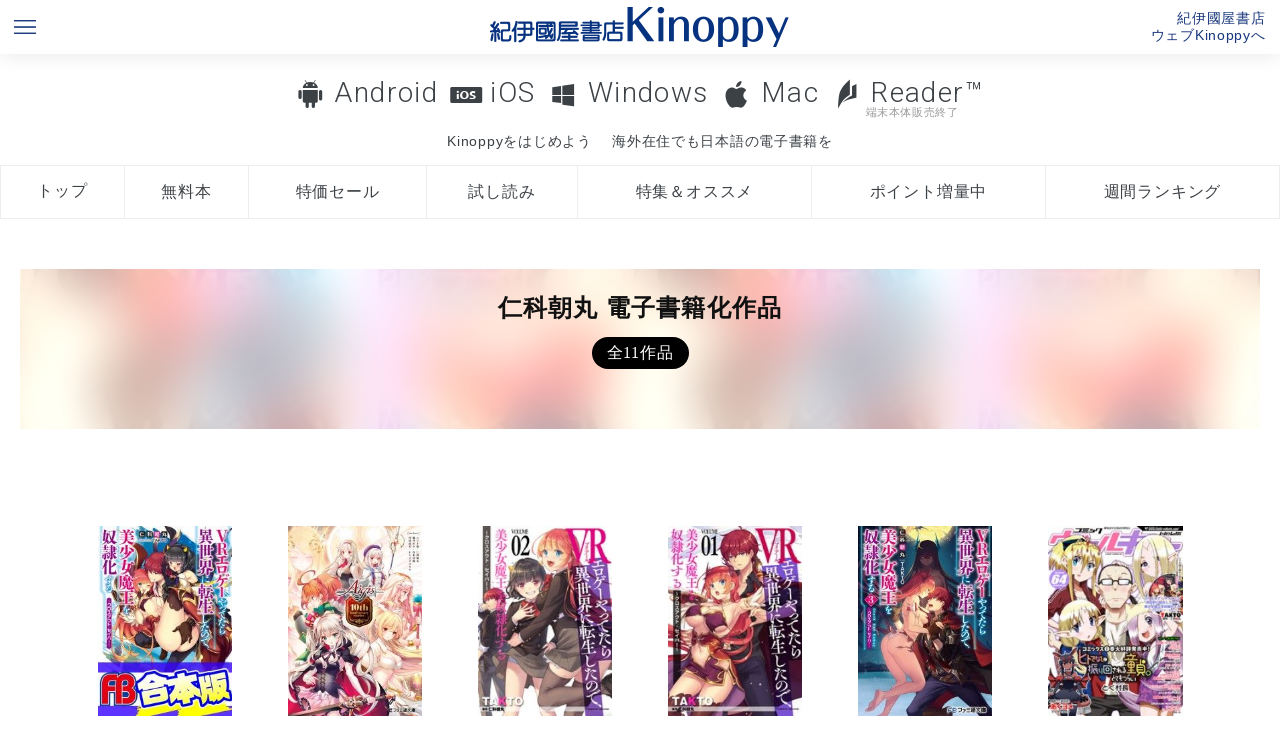

--- FILE ---
content_type: text/html; charset=UTF-8
request_url: https://k-kinoppy.jp/author.html?keyword=%E4%BB%81%E7%A7%91%E6%9C%9D%E4%B8%B8
body_size: 22445
content:
<!DOCTYPE HTML>
<html>

<head prefix="og: http://ogp.me/ns# fb: http://ogp.me/ns/fb# article: http://ogp.me/ns/article#">
  <meta http-equiv="Content-Type" content="text/html; charset=UTF-8">
  <meta name="viewport" content="width=device-width, initial-scale=1.0">
  <meta name="apple-itunes-app" content="app-id=434562274" />
  <meta name="author" content="KINOKUNIYA COMPANY LTD.">
  <meta name="google-play-app" content="app-id=jp.co.infocity.ebook">
  <link rel="shortcut icon" href="/favicon.ico">
  <link rel="apple-touch-icon-precomposed" sizes="192x192" href="/apple-touch-icon.png">
  <link href="/wpnative.css" rel="stylesheet" type="text/css">
  <link href="/styles.css?1243" rel="stylesheet" type="text/css">
  <link href="/footer.css?1243" rel="stylesheet" type="text/css">
  <script type="text/javascript" src="//code.jquery.com/jquery-1.11.3.min.js"></script>
  <script type="text/javascript" src="//code.jquery.com/ui/1.11.4/jquery-ui.min.js"></script>
  <script type="text/javascript" src="//webfont.fontplus.jp/accessor/script/fontplus.js?otuQuskuuzU%3D&box=E8AwoHpYeBo%3D&aa=1&ab=2" charset="utf-8"></script>
  <link rel="stylesheet" href="//maxcdn.bootstrapcdn.com/font-awesome/4.4.0/css/font-awesome.min.css">
  <link rel="stylesheet" href="/jquery.smartbanner.css" type="text/css" media="screen">
  <script src="/jquery.smartbanner.js"></script>
  <script src="/js/pagetop_button.js"></script>
  <script src="/uadispatcher.js"></script>
  <script type="text/javascript">
    $(function () {
      function getUrlParam() {
        var url_search = location.search.substr(1).split('&');
        var parameter = [];
        var key = null;
        for (var i = 0; i < url_search.length; i++) {
          key = url_search[i].split("=");
          parameter[key[0]] = key[1];
        }
        return (parameter);
      }

      var param = getUrlParam();
      if (param['store'] == undefined || param['store'] == '') {
        $.smartbanner({
          title: 'Kinoppy|紀伊國屋書店電子書籍アプリ',
          button: '表示'
        });
      }

      // var headerHeight = $('header').height();
      // var speed = 800; // ミリ秒
      // jQuery('a[href^=#]').click(function() {
      //   var href = jQuery(this).attr("href");
      //   var target = jQuery(href == "#" || href == "" ? 'html' : href);
      //   var position = target.offset().top - headerHeight;
      //   jQuery('body,html').animate({
      //     scrollTop: position
      //   }, speed, 'swing');
      //   return false;
      // });

      // if (location.hash) {
      //   var hash = location.hash;
      //   //window.scroll(0, -headerHeight)
      //   //$('a[href=' + hash + ']').click();
      //   var target = jQuery(hash);
      //   var position = target.offset().top - headerHeight;
      //   jQuery('body,html').animate({
      //     scrollTop: position
      //   }, speed, 'swing');
      // }

      /*お問い合わせフォーム関連*/
      $('#agreecheck').change(function () {
        //alert($('#agreecheck').is(':checked'));
        if ($('#agreecheck').is(':checked')) {
          $('.contact').show();
        } else {
          $('.contact').hide();
        }
      })


      function validateadd() {
        if ($('#useradd2').val() == $('#useradd').val()) {
          $('#useradd2_check').html('<span style="color:green;">OK</sapn>');
        } else {
          $('#useradd2_check').html('<span style="color:red;">メールアドレスが一致しません。</sapn>');
        }
      }

      $('#useradd2').change(function () {
        validateadd();
      });


    });
  </script>
  <!-- Google tag (gtag.js) -->
<script async src="https://www.googletagmanager.com/gtag/js?id=G-5WRT9XDQ37"></script>
<script>
  window.dataLayer = window.dataLayer || [];
  function gtag(){dataLayer.push(arguments);}
  gtag('js', new Date());

  gtag('config', 'G-5WRT9XDQ37');
</script>
<!-- Google Tag Manager -->
<script>(function(w,d,s,l,i){w[l]=w[l]||[];w[l].push({'gtm.start':
new Date().getTime(),event:'gtm.js'});var f=d.getElementsByTagName(s)[0],
j=d.createElement(s),dl=l!='dataLayer'?'&l='+l:'';j.async=true;j.src=
'https://www.googletagmanager.com/gtm.js?id='+i+dl;f.parentNode.insertBefore(j,f);
})(window,document,'script','dataLayer','GTM-MFZ683D');</script>
<!-- End Google Tag Manager --><title>仁科朝丸　電子書籍作品一覧・試し読み無料｜紀伊國屋書店Kinoppy電子書籍ストア電子書籍</title>
<meta name="description" content="著者 仁科朝丸の電子書籍作品は紀伊國屋書店Kinoppy電子書籍ストアで試し読み・購入できます。" />
<link href="index.css" rel="stylesheet" type="text/css">
<link href="styles_lp.css" rel="stylesheet" type="text/css">
<link href="author.css" rel="stylesheet" type="text/css">
</head>

<body>
  <header>
    <ul id="top">
  <li class="sitemap"><a href="#footer"><img src="/images/menu_blue.png"></a></li>
  <li class="logo"><a href="/" title="紀伊國屋書店の電子書籍アプリKinoppy/BookWebPlus"><img src="/images/logo_blue.png" alt="紀伊國屋書店の電子書籍アプリKinoppy"></a></li>
  <li class="store"><a href="https://www.kinokuniya.co.jp/kinoppystore/" title="ウェブKinoppy（電子書籍ストア）へ" target="_blank">紀伊國屋書店<br>ウェブKinoppyへ</a></li>
</ul>

<script>
window.addEventListener('DOMContentLoaded', (event) => {
if(env == 'ipad' | env == 'iphone'){
  url = "https://k-kinoppy.jp/getstarted_ios.html"
}
else if(env == 'mac'){
url = "https://k-kinoppy.jp/getstarted_mac.html"
}
else if(env == 'win'){
  url = "https://k-kinoppy.jp/getstarted_windows.html"
}
else if(env == 'androidphone' || env == 'androidtablet' ){
  url = "https://k-kinoppy.jp/getstarted_android.html"
}
else {
  url = "https://k-kinoppy.jp/getstarted_android.html"
}
document.getElementById('getstarted').setAttribute('href',url);

});
</script>

  <div class="menu">
    <nav class="oslink"> <a href="/for-android.html" class="osmenu android">Android</a> <a href="/for-ios.html" class="osmenu ios">iOS</a> <a href="/for-windowsdt.html" class="osmenu windowsdt">Windows</a>      <a href="/for-mac.html" class="osmenu mac">Mac</a> <a href="/usereader.html" class="osmenu reader">Reader&trade;<small>端末本体販売終了</small></a></nav>
    <nav class="conceptlink">
      <div><a class="conceptmenu " href="" id="getstarted">Kinoppyをはじめよう</a></div>
      <div><a class="conceptmenu oversea " href="/overseas.html">海外在住でも日本語の電子書籍を</a></div>
    </nav>
    <nav class="tab">
      <ul>
        <li><a class="tabmenu top " href="/" 　title="Kinoppyトップ">トップ</a> </li>
        <li><a class="tabmenu free " href="/free.html" 　title="Kinoppy無料電子書籍検索">無料本</a> </li>
        <li><a class="tabmenu sale " href="/sale.html" 　title="Kinoppy特価電子書籍検索">特価セール</a> </li>
        <li><a class="tabmenu sample " href="/sample.html" 　title="Kinoppy無料試し読み電子書籍">試し読み</a> </li>
        <li><a class="tabmenu campaign " href="/campaign.html" 　title="Kinoppy期間限定キャンペーン特集一覧">特集＆オススメ</a></li>
        <li><a class="tabmenu point " href="/point.html" 　title="Kinoppyポイントキャンペーン">ポイント増量中</a> </li>
        <li><a class="tabmenu ranking " href="/ranking.html" title="Kinoppy電子書籍週間ランキング">週間ランキング</a></li>
      </ul>
      <!--<div><a class="conceptmenu multidevice " href="/multidevice.html">電子書籍に端末選択の自由を</a></div>-->
    </nav>


  </div>
  </header>

  <div class="container">
    <div class="contents">
      <div class="main">
        <div class="bgimage" style="background-image:url(https://ebook-img.kinokuniya.co.jp/EK-165/ID-EK-1657837.jpg)"><h1 class="lp_maintitle">仁科朝丸 電子書籍化作品<small>全11作品</small></h1></div><nav class="pagenate"><div><br></div></nav><nav class="pagenate_sp"><div><br></div></nav><ul class="flex"><li><a href="https://www.kinokuniya.co.jp/f/dsg-08-EK-1657837" target="_blank"><figure style="background-image:url(https://ebook-img.kinokuniya.co.jp/EK-165/ID-EK-1657837.jpg);" alt="【合本版】ＶＲエロゲーやってたら異世界に転生したので、美少女魔王を奴隷化する　全３巻 Kinoppy電子書籍" class="bgthumb"></figure></a><div class="titlearea"><a href="https://www.kinokuniya.co.jp/f/dsg-08-EK-1657837" target="_blank"><div class="title">【合本版】ＶＲエロゲーやってたら異世界に転生したので、美少女魔王を奴隷化する　全３巻</div></a><div class="authors"><a href="author.html?keyword=%E4%BB%81%E7%A7%91%E6%9C%9D%E4%B8%B8">仁科朝丸</a>,<a href="author.html?keyword=TAKTO">TAKTO</a></div><div class="price">&yen;2145</div></div><div class="pubdate">2023-12</div><div class="publisher">KADOKAWA</div></li><li><a href="https://www.kinokuniya.co.jp/f/dsg-08-EK-1639960" target="_blank"><figure style="background-image:url(https://ebook-img.kinokuniya.co.jp/EK-163/ID-EK-1639960.jpg);" alt="千年戦争アイギス　10th Anniversary stories Kinoppy電子書籍" class="bgthumb"></figure></a><div class="titlearea"><a href="https://www.kinokuniya.co.jp/f/dsg-08-EK-1639960" target="_blank"><div class="title">千年戦争アイギス　10th Anniversary stories</div></a><div class="authors"><a href="author.html?keyword=%E3%81%B2%E3%81%B3%E3%81%8D%E9%81%8A">ひびき遊</a>,<a href="author.html?keyword=%E3%82%80%E3%82%89%E3%81%95%E3%81%8D%E3%82%86%E3%81%8D%E3%82%84">むらさきゆきや</a>,<a href="author.html?keyword=%E4%BB%81%E7%A7%91%E6%9C%9D%E4%B8%B8">仁科朝丸</a>,<a href="author.html?keyword=%E5%B7%9D%E6%B7%BB%E6%9E%AF%E7%BE%8E">川添枯美</a>,<a href="author.html?keyword=DMMGAMES">DMMGAMES</a></div><div class="price">&yen;770</div></div><div class="pubdate">2023-11</div><div class="publisher">KADOKAWA</div></li><li><a href="https://www.kinokuniya.co.jp/f/dsg-08-EK-1440075" target="_blank"><figure style="background-image:url(https://ebook-img.kinokuniya.co.jp/EK-144/ID-EK-1440075.jpg);" alt="VRエロゲーやってたら異世界に転生したので、美少女魔王を奴隷化する ～クロスアウト・セイバー～2 Kinoppy電子書籍" class="bgthumb"></figure></a><div class="titlearea"><a href="https://www.kinokuniya.co.jp/f/dsg-08-EK-1440075" target="_blank"><div class="title">VRエロゲーやってたら異世界に転生したので、美少女魔王を奴隷化する ～クロスアウト・セイバー～2</div></a><div class="authors"><a href="author.html?keyword=TAKTO">TAKTO</a>,<a href="author.html?keyword=%E4%BB%81%E7%A7%91%E6%9C%9D%E4%B8%B8">仁科朝丸</a></div><div class="price">&yen;693</div></div><div class="pubdate">2023-04</div><div class="publisher">キルタイムコミュニケーション</div></li><li><a href="https://www.kinokuniya.co.jp/f/dsg-08-EK-0884618" target="_blank"><figure style="background-image:url(https://ebook-img.kinokuniya.co.jp/EK-088/ID-EK-0884618.jpg);" alt="VRエロゲーやってたら異世界に転生したので、美少女魔王を奴隷化する ～クロスアウト・セイバー～1 Kinoppy電子書籍" class="bgthumb"></figure></a><div class="titlearea"><a href="https://www.kinokuniya.co.jp/f/dsg-08-EK-0884618" target="_blank"><div class="title">VRエロゲーやってたら異世界に転生したので、美少女魔王を奴隷化する ～クロスアウト・セイバー～1</div></a><div class="authors"><a href="author.html?keyword=TAKTO">TAKTO</a>,<a href="author.html?keyword=%E4%BB%81%E7%A7%91%E6%9C%9D%E4%B8%B8">仁科朝丸</a></div><div class="price">&yen;693</div></div><div class="pubdate">2020-07</div><div class="publisher">キルタイムコミュニケーション</div></li><li><a href="https://www.kinokuniya.co.jp/f/dsg-08-EK-0882277" target="_blank"><figure style="background-image:url(https://ebook-img.kinokuniya.co.jp/EK-088/ID-EK-0882277.jpg);" alt="ＶＲエロゲーやってたら異世界に転生したので、美少女魔王を奴隷化する３　～クロスアウト・セイバー～ Kinoppy電子書籍" class="bgthumb"></figure></a><div class="titlearea"><a href="https://www.kinokuniya.co.jp/f/dsg-08-EK-0882277" target="_blank"><div class="title">ＶＲエロゲーやってたら異世界に転生したので、美少女魔王を奴隷化する３　～クロスアウト・セイバー～</div></a><div class="authors"><a href="author.html?keyword=%E4%BB%81%E7%A7%91%E6%9C%9D%E4%B8%B8">仁科朝丸</a>,<a href="author.html?keyword=TAKTO">TAKTO</a></div><div class="price">&yen;737</div></div><div class="pubdate">2020-07</div><div class="publisher">KADOKAWA</div></li><li><a href="https://www.kinokuniya.co.jp/f/dsg-08-EK-0748563" target="_blank"><figure style="background-image:url(https://ebook-img.kinokuniya.co.jp/EK-074/ID-EK-0748563.jpg);" alt="コミックヴァルキリーWeb版Vol.64 Kinoppy電子書籍" class="bgthumb"></figure></a><div class="titlearea"><a href="https://www.kinokuniya.co.jp/f/dsg-08-EK-0748563" target="_blank"><div class="title">コミックヴァルキリーWeb版Vol.64</div></a><div class="authors"><a href="author.html?keyword=%E3%81%A8%E3%81%8F%E6%9D%91%E9%95%B7">とく村長</a>,<a href="author.html?keyword=TAKTO">TAKTO</a>,<a href="author.html?keyword=%E4%BB%81%E7%A7%91%E6%9C%9D%E4%B8%B8">仁科朝丸</a>,<a href="author.html?keyword=%E3%83%9E%E3%83%84%E3%83%80%E3%83%A6%E3%82%A6%E3%82%B9%E3%82%B1">マツダユウスケ</a>,<a href="author.html?keyword=%E5%B0%8F%E5%AE%AE%E5%88%A9%E5%85%AC">小宮利公</a></div><div class="price">&yen;110</div></div><div class="pubdate">2019-09</div><div class="publisher">キルタイムコミュニケーション</div></li><li><a href="https://www.kinokuniya.co.jp/f/dsg-08-EK-0748565" target="_blank"><figure style="background-image:url(https://ebook-img.kinokuniya.co.jp/EK-074/ID-EK-0748565.jpg);" alt="コミックヴァルキリーWeb版Vol.66 Kinoppy電子書籍" class="bgthumb"></figure></a><div class="titlearea"><a href="https://www.kinokuniya.co.jp/f/dsg-08-EK-0748565" target="_blank"><div class="title">コミックヴァルキリーWeb版Vol.66</div></a><div class="authors"><a href="author.html?keyword=%EF%BC%B4%EF%BC%A1%EF%BC%AB%EF%BC%B4%EF%BC%AF">ＴＡＫＴＯ</a>,<a href="author.html?keyword=%E4%BB%81%E7%A7%91%E6%9C%9D%E4%B8%B8">仁科朝丸</a>,<a href="author.html?keyword=%E9%AB%98%E9%87%8E%E3%81%84%E3%81%A4%E3%81%8D">高野いつき</a>,<a href="author.html?keyword=%E6%9E%97%E9%81%94%E6%B0%B8">林達永</a>,<a href="author.html?keyword=%E9%87%91%E5%85%89%E9%89%89">金光鉉</a></div><div class="price">&yen;110</div></div><div class="pubdate">2019-09</div><div class="publisher">キルタイムコミュニケーション</div></li><li><a href="https://www.kinokuniya.co.jp/f/dsg-08-EK-0571023" target="_blank"><figure style="background-image:url(https://ebook-img.kinokuniya.co.jp/EK-057/ID-EK-0571023.jpg);" alt="ＶＲエロゲーやってたら異世界に転生したので、美少女魔王を奴隷化する２～クロスアウト・セイバー～ Kinoppy電子書籍" class="bgthumb"></figure></a><div class="titlearea"><a href="https://www.kinokuniya.co.jp/f/dsg-08-EK-0571023" target="_blank"><div class="title">ＶＲエロゲーやってたら異世界に転生したので、美少女魔王を奴隷化する２～クロスアウト・セイバー～</div></a><div class="authors"><a href="author.html?keyword=%E4%BB%81%E7%A7%91%E6%9C%9D%E4%B8%B8">仁科朝丸</a>,<a href="author.html?keyword=TAKTO">TAKTO</a></div><div class="price">&yen;704</div></div><div class="pubdate">2018-08</div><div class="publisher">KADOKAWA</div></li><li><a href="https://www.kinokuniya.co.jp/f/dsg-08-EK-0534615" target="_blank"><figure style="background-image:url(https://ebook-img.kinokuniya.co.jp/EK-053/ID-EK-0534615.jpg);" alt="ＶＲエロゲーやってたら異世界に転生したので、美少女魔王を奴隷化する～クロスアウト・セイバー～ Kinoppy電子書籍" class="bgthumb"></figure></a><div class="titlearea"><a href="https://www.kinokuniya.co.jp/f/dsg-08-EK-0534615" target="_blank"><div class="title">ＶＲエロゲーやってたら異世界に転生したので、美少女魔王を奴隷化する～クロスアウト・セイバー～</div></a><div class="authors"><a href="author.html?keyword=%E4%BB%81%E7%A7%91%E6%9C%9D%E4%B8%B8">仁科朝丸</a>,<a href="author.html?keyword=TAKTO">TAKTO</a></div><div class="price">&yen;704</div></div><div class="pubdate">2018-04</div><div class="publisher">KADOKAWA</div></li><li><a href="https://www.kinokuniya.co.jp/f/dsg-08-EK-0382612" target="_blank"><figure style="background-image:url(https://ebook-img.kinokuniya.co.jp/EK-038/ID-EK-0382612.jpg);" alt="外道王子の楽園興国記 Kinoppy電子書籍" class="bgthumb"></figure></a><div class="titlearea"><a href="https://www.kinokuniya.co.jp/f/dsg-08-EK-0382612" target="_blank"><div class="title">外道王子の楽園興国記</div></a><div class="authors"><a href="author.html?keyword=%E4%BB%81%E7%A7%91%E6%9C%9D%E4%B8%B8">仁科朝丸</a>,<a href="author.html?keyword=%E7%9C%9F%E5%A5%88%E4%B9%83%E3%83%9E%E3%83%8A%E3%83%9E%E3%83%8A">真奈乃マナマナ</a></div><div class="price">&yen;649</div></div><div class="pubdate">2017-01</div><div class="publisher">KADOKAWA</div></li><li><a href="https://www.kinokuniya.co.jp/f/dsg-08-EK-0310809" target="_blank"><figure style="background-image:url(https://ebook-img.kinokuniya.co.jp/EK-031/ID-EK-0310809.jpg);" alt="くすぐり闘士の無魔術乱舞 Kinoppy電子書籍" class="bgthumb"></figure></a><div class="titlearea"><a href="https://www.kinokuniya.co.jp/f/dsg-08-EK-0310809" target="_blank"><div class="title">くすぐり闘士の無魔術乱舞</div></a><div class="authors"><a href="author.html?keyword=%E4%BB%81%E7%A7%91%E6%9C%9D%E4%B8%B8">仁科朝丸</a>,<a href="author.html?keyword=%E3%82%82%E3%81%98%E3%82%83%E3%82%8A%E3%82%93">もじゃりん</a></div><div class="price">&yen;649</div></div><div class="pubdate">2016-03</div><div class="publisher">KADOKAWA</div></li></ul><nav class="pagenate"><div><br></div></nav><nav class="pagenate_sp"><div><br></div></nav>      </div>
    </div>
    <!--//contents-->
    <p class="abouttext">表示価格は全て税込です。<br>このページは紀伊國屋書店Kinoppyの
      仁科朝丸 電子書籍作品の紹介ページです。期間限定無料本など、今だけ無料の電子書籍も多数あります。</p>
    <footer>
      
<footer class="site-footer" id="footer">
    <ul class="site-footer-clm">
        <li>
            <p class="site-footer-separator">本を見つける</p>
            <ul class="site-footer-menu-wrap">
                <li><a href="/" class="">トップページ</a></li>
                <li><a href="/free.html" title="無料電子書籍">無料本</a></li>
                <li><a href="/sale.html" title="特価セール電子書籍">特価セール</a></li>
                <li><a href="/sample.html" title="試し読み無料電子書籍">試し読み</a></li>
                <li><a href="/point.html" title="ポイント増量中電子書籍">ポイント増量</a></li>
                <li><a href="/campaign.html" title="無料電子書籍">特集＆オススメ</a></li>
                <li> <a href="/ranking.html" title="電子書籍週間ランキング">週間ランキング</a></li>
                <li><a href="/author_list.html" title="著者名・作家名インデックス">著者インデックス</a></li>
            </ul>
        </li>
        <li>
            <p class="site-footer-separator"><span>対応デバイス</span></p>
            <ul class="site-footer-menu-wrap">
                <li><a href="/for-android.html">Android</a></li>
                <li><a href="/for-ios.html">iOS</a></li>
                <li><a href="/for-windowsdt.html">Windows</a></li>
                <li><a href="/for-mac.html">Mac</a></li>
                <li><a href="/usereader.html">Reader&trade;&nbsp;<small>(端末本体販売終了)</small></a></li>
            </ul>
        </li>
        <li>
            <p class="site-footer-separator">Kinoppyについて</p>
            <ul class="site-footer-menu">
                <li><a href="/concept.html">コンセプト</a></li>
                <li><a href="/multidevice.html">電子書籍に端末選択の自由を</a></li>
                <li><a href="/overseas.html">海外在住でも日本語の電子書籍を</a></li>
                <li><a href="/kinoppy10th_2021/ebook_reader/">電子書籍端末の歴史</a></li>
                <li><a href="/kinoppy10th_2021/questionary_result/">Kinoppy10周年記念アンケート「Kinoppyのここが好き！」</a></li>
            </ul>
        </li>
        <li>
            <p class="site-footer-separator">使い方・サポート</p>
            <ul class="site-footer-menu">
                <li><a href="/getstarted_mac.html">Kinoppyをはじめよう</a></li>
                <li><a href="https://kinokuniya.tayori.com/q/webfaq/category/94174/"
                        target="_blank">よくある質問</a></li><!--"http://faq.kinokuniya.co.jp/?site_domain=ebook"-->
                <li><a href="/contact_nolink.html">お問い合わせ</a></li>
                <li><a
                        href="https://corp.kinokuniya.co.jp/about/privacy/"
                        target="_blank">個人情報保護方針</a></li>
            </ul>
        </li>
        <li>
            <p class="site-footer-separator">関連サイト</p>
            <ul class="site-footer-menu">
                <li><a
                        href="//www.kinokuniya.co.jp/disp/CSfDispListPageTop.jsp?dispNo=104002003001050"
                        target="_blank">紀伊國屋書店ウェブストア</a></li>
                <li><a href="//www.kinokuniya.co.jp/"
                        target="_blank">紀伊國屋書店公式WEBサイト</a></li>
            </ul>
        </li>
        <li>
            <p class="site-footer-separator">Twitter</p>
            <ul class="site-footer-menu">
                <li><a
                        href="//twitter.com/kinoppy_store"
                        target="_blank">@Kinoppy_Store
                        (ストア)</a></li>
                <li><a href="//twitter.com/Kinoppy_Dev"
                        target="_blank">@Kinoppy_Dev
                        (Kinoppyアプリ)</a></li>
            </ul>
        </li>
    </ul>
    <p class="site-footer-copyright">Copyright by
        KINOKUNIYA COMPANY LTD. </p>
</footer>
    </footer>
  </div>
  <!--contaner-->
</body>

</html>


--- FILE ---
content_type: text/css
request_url: https://k-kinoppy.jp/footer.css?1243
body_size: 1700
content:
.site-footer {
    background: rgba(24, 54, 124, 1);
    color: rgba(255, 255, 255, 1);
    padding-top: 32px;
    padding-bottom: 15px;
    width: 100%;
    margin-left: auto;
    margin-right: auto;
    text-align: center;
    font-family: sans-serif;
}
.site-footer a{
    text-decoration: none;
}
@media screen and (max-width: 640px) {
    .site-footer {
        padding-bottom: 15px;
    }
}

.site-footer-clm {
    max-width: 1080px;
    margin-left: auto;
    margin-right: auto;
    list-style: none !important;
    display: flex;
    justify-content: flex-start;
    align-items: flex-start;
    flex-wrap: wrap;
}

@media screen and (max-width: 640px) {
    .site-footer-clm {
        max-width: 1080px;
        margin-left: auto;
        margin-right: auto;
        list-style: none;
        display: flex;
        flex-direction: column;
        justify-content: space-between;
        align-items: flex-start;
    }
}

.site-footer-clm > * {
    padding: 0 16px;
    flex-basis: 32%;
}

@media screen and (max-width: 640px) {
    .site-footer-clm > * {
        padding: 0 16px;
        flex-grow: 1;
        flex-basis: 25%;
    }
}

.site-footer-clm > * a:link,
.site-footer-clm > * a:visited {
    color: #ffffff;
    display: block;
    padding: 7px;
    text-align: left;
    width: 100%;
}

.site-footer-menu {
    list-style: none;
    font-size: 16px;
}

.site-footer-menu-wrap {
    font-size: 16px;
    list-style-type: none;
}

@media screen and (max-width: 640px) {
    .site-footer-menu {
        display: flex;
        font-size: 14px;
        flex-direction: column;
    }

    .site-footer-menu-wrap {
        display: flex;
        font-size: 14px;
        flex-wrap: wrap;
    }

    .site-footer-menu > * {
        flex-basis: 50%;
    }
}

.site-footer-separator {
    font-size: 13px;
    color: #ccddee;
    text-align: right;
    width: fit-content;
    display: block;
    border-bottom: 1px solid rgba(204, 221, 238, 0.353);
    margin: 24px 0 12px 0;
}

.site-footer-copyright {
    margin-top: 60px;
    font-size: 13px;
    color: #ccddee;
}


--- FILE ---
content_type: text/css
request_url: https://k-kinoppy.jp/author.css
body_size: 3525
content:
@charset "UTF-8";
.bgimage {
  background-repeat: repeat;
  background-size: 600px;
  position: relative;
  background-position: center;
  z-index: 0;
  overflow: hidden;/*ブラー効果でボヤけた部分を非表示*/
  height: 160px;
	margin-bottom: 40px;
}
/*:beforeにぼかし効果を設定する*/
.bgimage:before {
  content: '';
  background: inherit;/*.bgImageで設定した背景画像を継承する*/
  -webkit-filter: contrast(150%) blur(30px) saturate(150%) brightness(110%);
  -moz-filter: contrast(150%) blur(30px) saturate(150%) brightness(110%);
  -o-filter: contrast(150%) blur(30px) saturate(150%) brightness(110%);
  -ms-filter: contrast(150%) blur(30px) saturate(150%) brightness(110%);
 filter: contrast(150%) blur(30px) saturate(150%) brightness(v%);
  position: absolute;
  /*ブラー効果で画像の端がボヤけた分だけ位置を調整*/
  top: -30px;
  bottom: -30px;
  left: -30px;
  right: -30px;
  z-index: -1;/*重なり順序を一番下にしておく*/
}
.bgimage h1 {
  position: absolute;
  text-align: center;
  margin: auto;
  left: 0;
  right: 0;
  top: 0;
  bottom: 0;
}
.lp_maintitle {
  position: absolute;
  margin: auto;
  left: auto;
  right: auto;
  bottom: 0;
  z-index: 5;
  background-color: rgba(255,255,255,0.6);
}
.lp_maintitle small {
  background-color: black;
  color: #fff;
}
.leftmenu li {
  padding: 10px;
  border-bottom: 1px solid tomato;
}
.flex {
 
  /*justify-content*/
  justify-content: center;
  -webkit-box-pack: center;/*--- Androidブラウザ用 ---*/
  -ms-flex-pack: center;/*--- IE10 ---*/
  -webkit-justify-content: center;/*--- safari（PC）用 ---*/
}
a.readBtn {
  border: 1px solid tomato;
  color: tomato;
  padding: 3px 6px;
  font-size: 1rem;
  display: block;
  max-width: 120px;
  text-align: center;
  width: 80%;
  margin: 3px auto 25px auto;
}
.freemenu > * {
  font-size: 0.9rem;
  line-height: 1.2rem;
  padding: 0;
}
.titlearea {
  height: auto;
  overflow: hidden;
  width: 100%;
}
.thumb {
  height: 190px;
  width: auto;
}



@media screen and (max-width:1200px) {
.leftmenu {
  width: 200px;
}
.rightmenu {
  width: 200px;
}
.flex > * {
  width: 46%;
  max-width: 140px;
  align-self: stretch;
  text-align: left;
  vertical-align: top;
  background-color: #fff;
  margin: 3px;
  padding: 3px;
  position: relative;
}
.thumb {
  height: 120px;
  width: auto;
}
.more {
  display: block;
  text-align: center;
  background-color: whitesmoke;
  vertical-align: middle;
  font-size: 1.4rem;
  line-height: 120px;
  color: #aaa;
  border-radius: 100px;
  width: 120px;
  height: 120px;
  margin: 20px auto;
}
}

/*--ipadくらい-*/
@media screen and (max-width:1000px) {
.flex > * {
  width: 48%;
  align-self: stretch;
  text-align: center;
  vertical-align: top;
  background-color: #fff;
  margin: 3px;
  padding: 3px;
  position: relative;
}
.thumb {
  height: 100px;
  width: auto;
  margin: 10px;
}
img.spbanner {
  margin: auto;
  margin-top: 10px;
  height: auto;
  width: 100%;
}
.main {
  padding: 0;
  margin: 0;
  display: block;
  width: 100%;
}
.leftmenu {
  display: none;
}
.rightmenu {
  display: block;
  width: 100%;
}
.spbanner_area {
  text-align: center;
}
.spbanner_area img {
  display: inline-block;
  width: 280px;
  height: auto;
  margin: 5px;
}
}

/*--iphone6-*/
@media screen and (max-width:480px) {
.leftmenu {
  display: none;
}
.rightmenu {
  display: block;
  width: 100%;
}
.main {
  display: block;
  margin: 0;
  padding: 0;
}
.flex > * {
  width: 30%;
  margin: 3px;
  padding: 0;
}
.thumb {
  height: 100px;
  width: auto;
  margin: 3px;
}
a.readBtn {
  padding: 0;
  font-size: 0.9rem;
  width: 80%;
}
}

@media screen and (max-width:400px) {
.leftmenu {
  display: none;
}
.rightmenu {
  display: block;
  width: 100%;
}
.main {
  margin: 0;
  padding: 0;
}
.flex > * {
  width: 48%;
  margin: 3px;
  padding: 0;
}
.thumb {
  height: 120px;
  width: auto;
}
}
